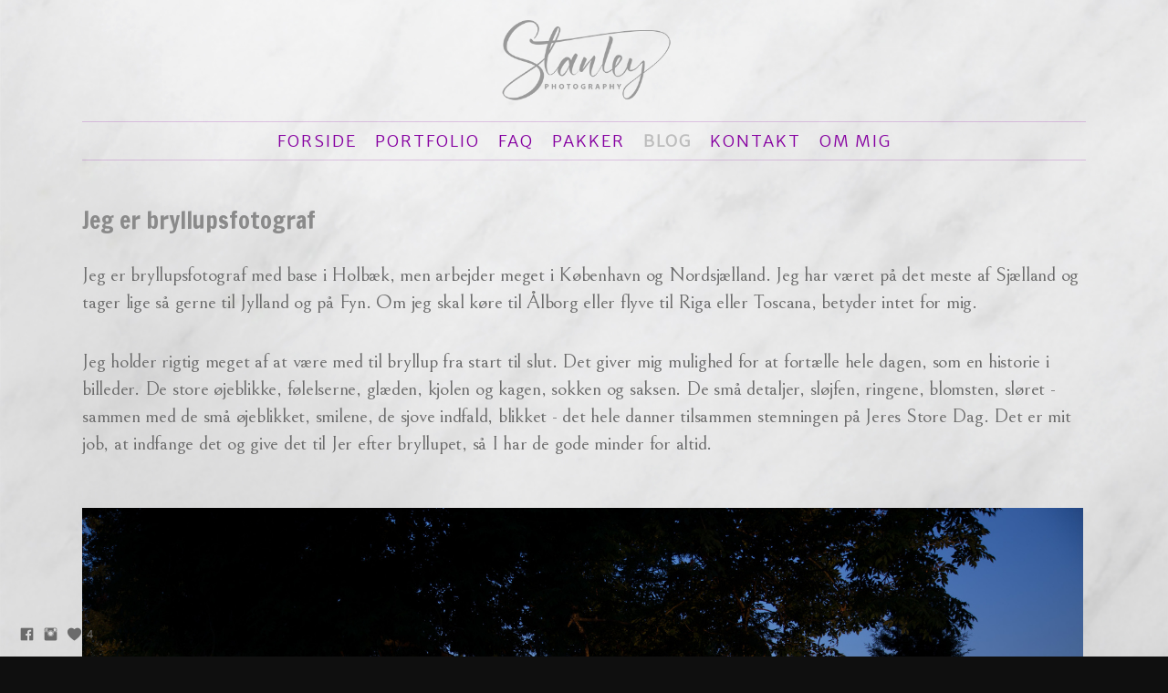

--- FILE ---
content_type: text/html; charset=UTF-8
request_url: https://www.stan-photo.com/bryllupsblog/first-wedding-blog-post?c=1
body_size: 8014
content:
<!doctype html>
<html lang="dk" site-body ng-controller="baseController" prefix="og: http://ogp.me/ns#">
<head>
    <meta name="google-site-verification" content="1x8X0sAdI-hrxye2NoYiXi89FRZP5gQC5fN7hhfZCNc"/>
    <title>Jeg er bryllupsfotograf</title>
    <base href="/">
    <meta charset="UTF-8">
    <meta http-equiv="X-UA-Compatible" content="IE=edge,chrome=1">
    <meta name="viewport" content="width=device-width, initial-scale=1">

    <link rel="manifest" href="/manifest.webmanifest">

			<meta name="description" content="Mit første indlæg på bryllupsbloggen">
	
    <meta name="keywords" content="stan-photo.com, Jeg er bryllupsfotograf, bryllupsfotograf, bryllupsfotografi, bryllupsfotografen, bryllups fotograf, bryllups fotografi, bryllupsvideo, bryllups video">
    <meta name="generator" content="stan-photo.com">
    <meta name="author" content="stan-photo.com">

    <meta itemprop="name" content="Jeg er bryllupsfotograf">
    <meta itemprop="url" content="https://www.stan-photo.com/bryllupsblog/first-wedding-blog-post?c=1">

    <link rel="alternate" type="application/rss+xml" title="RSS Jeg er bryllupsfotograf" href="/extra/rss" />
    <!-- Open Graph data -->
    <meta property="og:title" name="title" content="Jeg er bryllupsfotograf">

	        <meta property="og:description" name="description" content="Mit første indlæg på bryllupsbloggen">
	
    <meta property="og:site_name" content="Bryllupsfotograf Stanley With fra Stanley Photography">
    <meta property="og:url" content="https://www.stan-photo.com/bryllupsblog/first-wedding-blog-post?c=1">
    <meta property="og:type" content="website">

            <!--    This part will not change dynamically: except for Gallery image-->

    <meta property="og:image" content="https://dvqlxo2m2q99q.cloudfront.net/000_clients/79720/file/79720gKoxni6i.jpg">
    <meta property="og:image:height" content="630">
    <meta property="og:image:width" content="1200">

    
    <meta property="fb:app_id" content="291101395346738">

    <!-- Twitter Card data -->
    <meta name="twitter:url" content="https://www.stan-photo.com/bryllupsblog/first-wedding-blog-post?c=1">
    <meta name="twitter:title" content="Jeg er bryllupsfotograf">

			<meta name="twitter:description" content="Mit første indlæg på bryllupsbloggen">
	
	<meta name="twitter:site" content="Bryllupsfotograf Stanley With fra Stanley Photography">
    <meta name="twitter:creator" content="stan-photo.com">

    <link rel="dns-prefetch" href="https://cdn.portfolioboxdns.com">

    	
	<link rel="icon" href="https://dvqlxo2m2q99q.cloudfront.net/000_clients/79720/file/32x32-797206yvCvn3F.ico" type="image/x-icon" />
    <link rel="shortcut icon" href="https://dvqlxo2m2q99q.cloudfront.net/000_clients/79720/file/32x32-797206yvCvn3F.png" type="image/png" />
    <link rel="apple-touch-icon" sizes="57x57" href="https://dvqlxo2m2q99q.cloudfront.net/000_clients/79720/file/57x57-797206yvCvn3F.png" type="image/png" />
	<link rel="apple-touch-icon" sizes="114x114" href="https://dvqlxo2m2q99q.cloudfront.net/000_clients/79720/file/114x114-797206yvCvn3F.png" type="image/png" />
	<link rel="apple-touch-icon" sizes="72x72" href="https://dvqlxo2m2q99q.cloudfront.net/000_clients/79720/file/72x72-797206yvCvn3F.png" type="image/png" />
	<link rel="apple-touch-icon" sizes="144x144" href="https://dvqlxo2m2q99q.cloudfront.net/000_clients/79720/file/144x144-797206yvCvn3F.png" type="image/png" />
	<link rel="apple-touch-icon" sizes="60x60" href="https://dvqlxo2m2q99q.cloudfront.net/000_clients/79720/file/60x60-797206yvCvn3F.png" type="image/png" />
	<link rel="apple-touch-icon" sizes="120x120" href="https://dvqlxo2m2q99q.cloudfront.net/000_clients/79720/file/120x120-797206yvCvn3F.png" type="image/png" />
	<link rel="apple-touch-icon" sizes="76x76" href="https://dvqlxo2m2q99q.cloudfront.net/000_clients/79720/file/76x76-797206yvCvn3F.png" type="image/png" />
	<link rel="apple-touch-icon" sizes="152x152" href="https://dvqlxo2m2q99q.cloudfront.net/000_clients/79720/file/152x152-797206yvCvn3F.png" type="image/png" />
	<link rel="apple-touch-icon" sizes="196x196" href="https://dvqlxo2m2q99q.cloudfront.net/000_clients/79720/file/196x196-797206yvCvn3F.png" type="image/png" />
	<link rel="mask-icon" href="https://dvqlxo2m2q99q.cloudfront.net/000_clients/79720/file/16x16-797206yvCvn3F.svg">
	<link rel="icon" href="https://dvqlxo2m2q99q.cloudfront.net/000_clients/79720/file/196x196-797206yvCvn3F.png" type="image/png" />
	<link rel="icon" href="https://dvqlxo2m2q99q.cloudfront.net/000_clients/79720/file/192x192-797206yvCvn3F.png" type="image/png" />
	<link rel="icon" href="https://dvqlxo2m2q99q.cloudfront.net/000_clients/79720/file/168x168-797206yvCvn3F.png" type="image/png" />
	<link rel="icon" href="https://dvqlxo2m2q99q.cloudfront.net/000_clients/79720/file/96x96-797206yvCvn3F.png" type="image/png" />
	<link rel="icon" href="https://dvqlxo2m2q99q.cloudfront.net/000_clients/79720/file/48x48-797206yvCvn3F.png" type="image/png" />
	<link rel="icon" href="https://dvqlxo2m2q99q.cloudfront.net/000_clients/79720/file/32x32-797206yvCvn3F.png" type="image/png" />
	<link rel="icon" href="https://dvqlxo2m2q99q.cloudfront.net/000_clients/79720/file/16x16-797206yvCvn3F.png" type="image/png" />
	<link rel="icon" href="https://dvqlxo2m2q99q.cloudfront.net/000_clients/79720/file/128x128-797206yvCvn3F.png" type="image/png" />
	<meta name="application-name" content="Bryllupsfotograf Stanley With fra Stanley Photography"/>
	<meta name="theme-color" content="#0f0f0f">
	<meta name="msapplication-config" content="browserconfig.xml" />

	<!-- sourcecss -->
<link rel="stylesheet" href="https://cdn.portfolioboxdns.com/pb3/application/_output/pb.out.front.ver.1764936980995.css" />
<!-- /sourcecss -->

    
			<script async src="https://www.googletagmanager.com/gtag/js?id=UA-89866235-1"></script>
			<script>
			  window.dataLayer = window.dataLayer || [];
			  function gtag(){dataLayer.push(arguments);}
			  gtag('js', new Date());
			  
			  gtag('config', 'UA-89866235-1');
			</script>
            

</head>
<body id="pb3-body" pb-style="siteBody.getStyles()" style="visibility: hidden;" ng-cloak class="{{siteBody.getClasses()}}" data-rightclick="{{site.EnableRightClick}}" data-imgshadow="{{site.ThumbDecorationHasShadow}}" data-imgradius="{{site.ThumbDecorationBorderRadius}}"  data-imgborder="{{site.ThumbDecorationBorderWidth}}">

<img ng-if="site.LogoDoUseFile == 1" ng-src="{{site.LogoFilePath}}" alt="" style="display:none;">

<pb-scrol-to-top></pb-scrol-to-top>

<div class="containerNgView" ng-view autoscroll="true" page-font-helper></div>

<div class="base" ng-cloak>
    <div ng-if="base.popup.show" class="popup">
        <div class="bg" ng-click="base.popup.close()"></div>
        <div class="content basePopup">
            <div ng-include="base.popup.view"></div>
        </div>
    </div>
</div>

<logout-front></logout-front>

<script src="https://cdn.portfolioboxdns.com/pb3/application/_output/3rd.out.front.ver.js"></script>

<!-- sourcejs -->
<script src="https://cdn.portfolioboxdns.com/pb3/application/_output/pb.out.front.ver.1764936980995.js"></script>
<!-- /sourcejs -->


<script>
    var isLoadedFromServer = true;
    var seeLiveMobApp = "";

    if(seeLiveMobApp == true || seeLiveMobApp == 1){
        if(pb.utils.isMobile() == true){
            pbAng.isMobileFront = seeLiveMobApp;
        }
    }
    var serverData = {
        siteJson : {"Guid":"1638GCUfNQLBuCt","Id":79720,"Url":"stan-photo.com","IsUnpublished":0,"SecondaryUrl":"stan-photo.portfoliobox.net","AccountType":1,"LanguageId":16,"IsSiteLocked":0,"MetaValidationTag":"<meta name=\"google-site-verification\" content=\"1x8X0sAdI-hrxye2NoYiXi89FRZP5gQC5fN7hhfZCNc\"\/>","CustomCss":"","CustomHeaderBottom":null,"CustomBodyBottom":"","MobileLogoText":"Stanley Photography","MobileMenuBoxColor":"#8a8a8a","MobileLogoDoUseFile":1,"MobileLogoFileName":"stanley-web-gray-255ea6.png","MobileLogoFileHeight":140,"MobileLogoFileWidth":300,"MobileLogoFileNameS3Id":0,"MobileLogoFilePath":"https:\/\/dvqlxo2m2q99q.cloudfront.net\/000_clients\/79720\/file\/stanley-web-gray-255ea6.png","MobileLogoFontFamily":"'Quicksand', sans-serif","MobileLogoFontSize":"17px","MobileLogoFontVariant":700,"MobileLogoFontColor":"#ffffff","MobileMenuFontFamily":"'Merriweather Sans', sans-serif","MobileMenuFontSize":"14px","MobileMenuFontVariant":300,"MobileMenuFontColor":"#8600a1","MobileMenuIconColor":"#8600a1","SiteTitle":"Bryllupsfotograf Stanley With fra Stanley Photography","SeoKeywords":"bryllupsfotograf, bryllupsfotografi, bryllupsfotografen, bryllups fotograf, bryllups fotografi, bryllupsvideo, bryllups video","SeoDescription":"Jeg er bryllupsfotograf og jeg har en en naturlig stil. Mine priser er enkle og du f\u00e5r en dedikeret fotograf, der mest af alt \u00f8nsker at gemme minderne fra jeres dag p\u00e5 bedst mulig vis.","ShowSocialMediaLinks":1,"SocialButtonStyle":1,"SocialButtonColor":"#6b6b6b","SocialShowShareButtons":0,"SocialFacebookShareUrl":"http:\/\/www.facebook.com\/photostanley","SocialFacebookUrl":"http:\/\/www.facebook.com\/photostanley","SocialTwitterUrl":null,"SocialFlickrUrl":null,"SocialLinkedInUrl":null,"SocialGooglePlusUrl":null,"SocialPinterestUrl":null,"SocialInstagramUrl":"https:\/\/www.instagram.com\/stan.wedding.photo\/","SocialBlogUrl":null,"SocialFollowButton":0,"SocialFacebookPicFileName":"797205ZgYG91W.jpg","SocialHideLikeButton":null,"SocialFacebookPicFileNameS3Id":0,"SocialFacebookPicFilePath":"https:\/\/dvqlxo2m2q99q.cloudfront.net\/000_clients\/79720\/file\/797205ZgYG91W.jpg","BgImagePosition":1,"BgUseImage":1,"BgColor":"#0f0f0f","BgFileName":"","BgFileWidth":null,"BgFileHeight":null,"BgFileNameS3Id":null,"BgFilePath":null,"BgBoxColor":"#f5f5f5","LogoDoUseFile":1,"LogoText":"STANLEY PHOTOGRAPHY","LogoFileName":"79720iuZFwccx.png","LogoFileHeight":140,"LogoFileWidth":300,"LogoFileNameS3Id":0,"LogoFilePath":"https:\/\/dvqlxo2m2q99q.cloudfront.net\/000_clients\/79720\/file\/79720iuZFwccx.png","LogoDisplayHeight":"90px","LogoFontFamily":"'Quicksand', sans-serif","LogoFontVariant":"regular","LogoFontSize":"24px","LogoFontColor":"#ffffff","LogoFontSpacing":"5px","LogoFontUpperCase":1,"ActiveMenuFontIsUnderline":0,"ActiveMenuFontIsItalic":0,"ActiveMenuFontIsBold":1,"ActiveMenuFontColor":"#bdbdbd","HoverMenuFontIsUnderline":0,"HoverMenuFontIsItalic":0,"HoverMenuFontIsBold":0,"HoverMenuBackgroundColor":null,"ActiveMenuBackgroundColor":null,"MenuFontFamily":"'Merriweather Sans', sans-serif","MenuFontVariant":300,"MenuFontSize":"18px","MenuFontColor":"#8600a1","MenuFontColorHover":"#ff75ff","MenuBoxColor":"#8a8a8a","MenuBoxBorder":1,"MenuFontSpacing":"8px","MenuFontUpperCase":1,"H1FontFamily":"'Francois One', sans-serif","H1FontVariant":"regular","H1FontColor":"#8a8a8a","H1FontSize":"26px","H1Spacing":"0px","H1UpperCase":0,"H2FontFamily":"'Francois One', sans-serif","H2FontVariant":"regular","H2FontColor":"#8a8a8a","H2FontSize":"22px","H2Spacing":"0px","H2UpperCase":0,"H3FontFamily":"'Francois One', sans-serif","H3FontVariant":"regular","H3FontColor":"#8a8a8a","H3FontSize":"18px","H3Spacing":"-1px","H3UpperCase":0,"PFontFamily":"Bellefair","PFontVariant":"regular","PFontColor":"#6b6b6b","PFontSize":"22px","PLineHeight":"30px","PLinkColor":"#8600a1","PLinkColorHover":"#ff75ff","PSpacing":"-1px","PUpperCase":0,"ListFontFamily":"'Source Sans Pro', sans-serif","ListFontVariant":200,"ListFontColor":"#8a8a8a","ListFontSize":"16px","ListSpacing":"4px","ListUpperCase":1,"ButtonColor":"#e8e8e8","ButtonHoverColor":"#4d4d4d","ButtonTextColor":"#ffffff","SiteWidth":1,"ImageQuality":null,"DznLayoutGuid":3,"DsnLayoutViewFile":"horizontal02","DsnLayoutTitle":"horizontal02","DsnLayoutType":"centered","DsnMobileLayoutGuid":9,"DsnMobileLayoutViewFile":"mobilemenu09","DsnMobileLayoutTitle":"mobilemenu09","FaviconFileNameS3Id":0,"FaviconFileName":"144x144-797206yvCvn3F.png","FaviconFilePath":"https:\/\/dvqlxo2m2q99q.cloudfront.net\/000_clients\/79720\/file\/144x144-797206yvCvn3F.png","ThumbDecorationBorderRadius":"0px","ThumbDecorationBorderWidth":"0px","ThumbDecorationBorderColor":"#c9c9c9","ThumbDecorationHasShadow":0,"MobileLogoDisplayHeight":"60px","IsFooterActive":1,"FooterContent":"<span id=\"VERIFY_1638GCUfNQLBuCt_HASH\" class=\"DO_NOT_REMOVE_OR_COPY_AND_KEEP_IT_TOP ng-scope\" style=\"display:none;width:0;height:0;position:fixed;top:-10px;z-index:-10\"><\/span>\n<div class=\"row ng-scope\" id=\"CLRZJYVKU\">\n<div class=\"column\" id=\"ZGZEMMWXZ\">\n<div class=\"block\" id=\"NEQIFZZFS\">\n<div class=\"text\" contenteditable=\"false\" style=\"position: relative;\"><hr>\n<p style=\"text-align:center\">\u00a92024&nbsp; STANLEY PHOTOGRAPHY<\/p>\n\n<p style=\"text-align:center\">F\u00f8lg mig p\u00e5 <a href=\"https:\/\/www.instagram.com\/stan.wedding.photo\/\" target=\"_blank\">Instagram.com\/stan.wedding.photo<\/a><br>\nTelefon: +45 40 50 88 38<br>\nE-mail: <a href=\"mailto:hello@stan-photo.com\">hello@stan-photo.com<\/a><\/p>\n<\/div>\n<span class=\"movehandle\"><\/span><span class=\"confhandle\"><\/span>\n<\/div>\n<\/div>\n<\/div>\n\n<div class=\"row\" id=\"SCBTXHCFT\">\n<div class=\"column\" id=\"MJKRFOLLQ\">\n<div class=\"block\" id=\"DIHNPDCPW\">\n<div class=\"text tt2\" contenteditable=\"false\" style=\"position: relative;\"><p style=\"text-align: right;\"><a href=\"https:\/\/www.portfoliobox.net\/login\">Stanley<\/a><\/p>\n<\/div>\n<span class=\"movehandle\"><\/span><span class=\"confhandle\"><\/span>\n<\/div>\n<\/div>\n<\/div>\n\n","MenuIsInfoBoxActive":0,"MenuInfoBoxText":"","MenuImageFileName":"","MenuImageFileNameS3Id":null,"MenuImageFilePath":null,"FontCss":"<link id='sitefonts' href='https:\/\/fonts.googleapis.com\/css?subset=latin,latin-ext,greek,cyrillic&family=Bellefair:regular|Francois+One:regular|Merriweather+Sans:300|Quicksand:700%2Cregular|Source+Sans+Pro:200' rel='stylesheet' type='text\/css'>","ShopSettings":{"Guid":"79720p78QsA9F","SiteId":79720,"ShopName":"Stanley Photography","Email":"hello@stan-photo.com","ResponseSubject":null,"ResponseEmail":null,"ReceiptNote":null,"PaymentMethod":"stripe","InvoiceDueDays":30,"HasStripeUserData":1,"Address":"Arnakkeg\u00e5rds Alle 48","Zip":"DK-4390","City":"Vipper\u00f8d","CountryCode":"DK","OrgNr":"DK-27394280","PayPalEmail":null,"Currency":"DKK","ShippingInfo":null,"ReturnPolicy":null,"TermsConditions":null,"ShippingRegions":[{"Guid":"7972090iYGNId","SiteId":79720,"CountryCode":"NO","ShippingCost":100,"created_at":"2024-01-13 15:46:37","updated_at":"2024-01-13 15:46:37"},{"Guid":"79720bGXlXoc7","SiteId":79720,"CountryCode":"DK","ShippingCost":50,"created_at":"2024-01-13 15:40:37","updated_at":"2024-01-13 15:40:37"},{"Guid":"79720erBCRBGz","SiteId":79720,"CountryCode":"SE","ShippingCost":100,"created_at":"2024-01-13 15:46:07","updated_at":"2024-01-13 15:46:07"}],"TaxRegions":[{"Guid":"79720nkfqcmOM","CountryCode":"EU","TaxPercent":0,"SiteId":79720,"created_at":"2024-01-13 15:46:37","updated_at":"2024-01-13 15:46:37"},{"Guid":"79720sXizagy0","CountryCode":"DK","TaxPercent":25,"SiteId":79720,"created_at":"2024-01-13 15:45:37","updated_at":"2024-01-13 15:45:37"}]},"UserTranslatedText":{"Guid":"797202UjGrLqx","SiteId":79720,"Message":"Besked","YourName":"Dit navn","EnterTheLetters":"Skriv bogstaverne","Send":"Send","ThankYou":"Tak","Refresh":"Refresh","Follow":"F\u00f8lg","Comment":"Komment\u00e9r","Share":"Del","CommentOnPage":"Komment\u00e9r p\u00e5 side","ShareTheSite":"Del hjemmesiden","ShareThePage":"Del siden","AddToCart":"Tilf\u00f8j til indk\u00f8bskurv","ItemWasAddedToTheCart":"Varen er tilf\u00f8jet indk\u00f8bskurven","Item":"Vare","YourCart":"Din indk\u00f8bskurv","YourInfo":"Your info","Quantity":"Antal","Product":"Produkt","ItemInCart":"Varer i kurv","BillingAddress":"Fakturaadresse","ShippingAddress":"Fragtadresse","OrderSummary":"Ordrebeskrivelse","ProceedToPay":"Forts\u00e6t til betaling","Payment":"Betaling","CardPayTitle":"Kreditkortoplysninger","PaypalPayTitle":"Denne butik bruger PayPal til at behandle din betaling","InvoicePayTitle":"Denne butik bruger faktura til at indhente din betaling","ProceedToPaypal":"Forts\u00e6t til PayPal for at betale","ConfirmInvoice":"Bekr\u00e6ft og modtag faktura","NameOnCard":"Navn p\u00e5 kort","APrice":"\u00e1 pris","Options":"Muligheder","SelectYourCountry":"Danmark","Remove":"Fjern","NetPrice":"Nettopris","Vat":"Moms","ShippingCost":"Forsendelsesomkostninger","TotalPrice":"Total pris","Name":"Navn","Address":"Adresse","Zip":"Postnummer","City":"By","State":"Stat\/region","Country":"Land","Email":"Email","Phone":"Telefon","ShippingInfo":"Leveringsadresse","Checkout":"Til kassen","Organization":"Organisation","DescriptionOrder":"Beskrivelse","InvoiceDate":"Fakturadato","ReceiptDate":"Kvitteringsdato","AmountDue":"Skyldigt bel\u00f8b","AmountPaid":"Bel\u00f8b betalt","ConfirmAndCheckout":"Bekr\u00e6ft og betal","Back":"Tilbage","Pay":"Betal","ClickToPay":"Klik for at betale","AnErrorHasOccurred":"Der er opst\u00e5et en fejl","PleaseContactUs":"Venligst kontakt os","Receipt":"Kvittering","Print":"Print","Date":"Dato","OrderNr":"Ordre nr","PayedWith":"Betalt med","Seller":"S\u00e6lger","HereIsYourReceipt":"Her er din kvittering","AcceptTheTerms":"Jeg accepterer handelsbetingelserne","Unsubscribe":"Unsubscribe","ViewThisOnline":"Se online","Price":"Pris","SubTotal":"Subtotal","Tax":"Moms","OrderCompleteMessage":"Download venligst din kvittering.","DownloadReceipt":"Download kvittering","ReturnTo":"Vend tilbage til siden","ItemPurchasedFrom":"varer blev k\u00f8bt fra","SameAs":"Samme som","SoldOut":"UDSOLGT","ThisPageIsLocked":"Denne side er l\u00e5st","Invoice":"Faktura","BillTo":"Faktureres til:","Ref":"Reference nr.","DueDate":"Forfaldsdato","Notes":"Bem\u00e6rkninger","CookieMessage":"Vi bruger cookies for at give dig den bedste oplevelse p\u00e5 vores side. Ved fortsat brug af denne hjemmeside accepterer du brugen af cookies.","CompleteOrder":"F\u00e6rdigg\u00f8r ordre","Prev":"Forrige","Next":"N\u00e6ste","Tags":"Tags","Description":"Beskrivelse","Educations":"Uddannelse","Experiences":"Erfaring","Awards":"Priser","Exhibitions":"Udstillinger","Skills":"F\u00e6rdigheder","Interests":"Interesser","Languages":"Sprog","Contacts":"Kontakter","Present":"Nu","created_at":"2013-07-03 23:59:08","updated_at":"2016-02-08 14:00:08"},"GoogleAnalyticsSnippet":"\n\n  window.dataLayer = window.dataLayer || [];\n  function gtag(){dataLayer.push(arguments);}\n  gtag('js', new Date());\n\n  gtag('config', 'UA-89866235-1');\n","GoogleAnalyticsObjects":"{\"objType\":\"gtag\",\"account\":\"gtag('config', 'UA-89866235-1');\",\"code\":\"UA-89866235-1\"}","EnableRightClick":1,"EnableCookie":1,"EnableRSS":null,"SiteBGThumb":null,"ClubType":null,"ClubMemberAtSiteId":null,"ProfileImageFileName":null,"ProfileImageS3Id":null,"CoverImageFileName":null,"CoverImageS3Id":null,"ProfileImageFilePath":null,"CoverImageFilePath":null,"StandardBgImage":4,"NrOfProLikes":4,"NrOfFreeLikes":0,"NrOfLikes":4,"ClientCountryCode":"DK","HasRequestedSSLCert":3,"CertNextUpdateDate":1731075535,"IsFlickrWizardComplete":null,"FlickrNsId":null,"SignUpAccountType":null,"created_at":1372888748000},
        pageJson : '',
        menuJson : [{"Guid":"79720kbd5qeaM","SiteId":79720,"PageGuid":"79720L9JDEXOT","Title":"FORSIDE","Url":"\/forside","Target":"_self","ListOrder":0,"ParentGuid":null,"created_at":"2023-01-11 14:14:09","updated_at":"2024-02-05 11:07:32","Children":[]},{"Guid":"79720RIWZO6Kg","SiteId":79720,"PageGuid":"79720UVvyFNg8","Title":"PORTFOLIO","Url":"\/portfolio","Target":"_self","ListOrder":1,"ParentGuid":null,"created_at":"2017-01-25 18:07:05","updated_at":"2023-01-11 14:21:09","Children":[]},{"Guid":"797209G5c7ti5","SiteId":79720,"PageGuid":"79720VKyRgFkF","Title":"FAQ","Url":"\/faq","Target":"_self","ListOrder":2,"ParentGuid":null,"created_at":"2024-01-12 14:18:59","updated_at":"2024-01-12 16:55:59","Children":[]},{"Guid":"79720vNEJUYS1","SiteId":79720,"PageGuid":"79720ua1Hwg3S","Title":"PAKKER","Url":"\/priser","Target":"_self","ListOrder":3,"ParentGuid":null,"created_at":"2024-01-12 17:16:29","updated_at":"2025-03-10 00:14:44","Children":[]},{"Guid":"797205qeyqlzH","SiteId":79720,"PageGuid":"797209WhVKUTx","Title":"BLOG","Url":"\/bryllupsblog","Target":"_self","ListOrder":4,"ParentGuid":null,"created_at":"2017-03-14 17:20:24","updated_at":"2025-03-10 00:15:14","Children":[]},{"Guid":"79720nG9GKFnx","SiteId":79720,"PageGuid":"797201Kh81Ip1","Title":"KONTAKT","Url":"\/kontakt","Target":"_self","ListOrder":5,"ParentGuid":null,"created_at":"2016-02-17 15:34:52","updated_at":"2024-01-12 17:16:59","Children":[]},{"Guid":"7972015159VrlD","SiteId":79720,"PageGuid":"7972015159XcV2","Title":"OM MIG","Url":"about-me","Target":"_self","ListOrder":6,"ParentGuid":null,"created_at":"2015-06-09 20:36:43","updated_at":"2024-01-12 17:16:59","Children":[]}],
        timestamp: 1752575732,
        resourceVer: 379,
        frontDictionaryJson: {"common":{"text404":"Den side du leder efter eksisterer ikke!","noStartPage":"Du har ikke nogen startside","noStartPageText1":"Brug en hvilken som helst side som din startside eller skab en ny side.","noStartPageText2":"Hvordan kan jeg bruge en eksisterende side som min startside?","noStartPageText3":"- Klik p\u00e5 SIDER (I admin panelet til h\u00f8jre)","noStartPageText4":"- Klik p\u00e5 den side, du vil have som startside.","noStartPageText5":"- Skift til startsideknappen.","noStartPage2":"Denne webside har ikke nogen startside","loginAt":"Log ind p\u00e5","toManage":"for at administrere hjemmesiden.","toAddContent":"at tilf\u00f8je indhold.","noContent1":"Lad os opbygge noget smukt","noContent11":"Opret din f\u00f8rste side","noContent111":"Klik p\u00e5 Ny side","noContent2":"Klik p\u00e5 Skab side for at tilf\u00f8je dit indhold","noContent":"Denne hjemmeside har ikke noget indhold","onlinePortfolioWebsite":"Online portfolio hjemmeside","addToCartMessage":"Varen er tilf\u00f8jet til din indk\u00f8bskurv","iaccepthe":"Jeg accepterer","termsandconditions":"vilk\u00e5r & betingelser","andthe":"og","returnpolicy":"politikken vedr\u00f8rende returnering","admin":"Admin","back":"Tilbage","edit":"Rediger","appreciate":"Like","portfolioboxLikes":"Portfoliobox likes","like":"Like","youCanOnlyLikeOnce":"Du kan kun like en gang","search":"S\u00f8g","blog":"Blog","allow":"Allow","allowNecessary":"Allow Necessary","leaveWebsite":"Leave Website"},"monthName":{"january":"Januar","february":"Februar","march":"Marts","april":"April","may":"Maj","june":"Juni","july":"Juli","august":"August","september":"September","october":"Oktober","november":"November","december":"December"}}    };

    var allowinfscroll = "false";
    allowinfscroll = (allowinfscroll == undefined) ? true : (allowinfscroll == 'true') ? true : false;

    var isAdmin = false;
    var addScroll = false;
    var expTimer = false;

    $('body').css({
        visibility: 'visible'
    });

    pb.initializer.start(serverData,isAdmin,function(){
        pbAng.App.start();
    });

    //add for custom JS
    var tempObj = {};
</script>

<script>
    window.pb_analytic = {
        ver: 3,
        s_id: (pb && pb.data && pb.data.site) ? pb.data.site.Id : 0,
        h_s_id: "ca91b305c4fd92652bcbac6d5802fbb6",
    }
</script>
<script defer src="https://cdn.portfolioboxdns.com/0000_static/app/analytics.min.js"></script>


<!--<script type="text/javascript" src="https://maps.google.com/maps/api/js?sensor=true"></script>-->


                    <script type="application/ld+json">
                    {
                        "@context": "https://schema.org/",
                        "@type": "WebSite",
                        "url": "https://www.stan-photo.com/bryllupsblog",
                        "name": "Bryllupsfotograf Stanley With fra Stanley Photography",
                        "author": {
                            "@type": "Person",
                            "name": "Stanley With"
                        },
                        "description": "Jeg er bryllupsfotograf og jeg har en en naturlig stil. Mine priser er enkle og du får en dedikeret fotograf, der mest af alt ønsker at gemme minderne fra jeres dag på bedst mulig vis.",
                        "publisher": "Bryllupsfotograf Stanley With fra Stanley Photography"
                    }
                    </script>
                
                        <script type="application/ld+json">
                        {
                            "@context": "https://schema.org/",
                            "@type": "BlogPosting",
                            "@id": "https://www.stan-photo.com/bryllupsblog/first-wedding-blog-post",
                            "headline": "Jeg er bryllupsfotograf",
                            "dateCreated": "2017-03-12 10:53:53",
                            "datePublished": "2017-03-12 10:53:32",
                            "dateModified": "2025-03-10 00:37:42",
                            "articleBody": "



Jeg er bryllupsfotograf med base i Holb",
                            "author" : 
                        {
                          "@type": "Person",
                          "name": "Stanley With"
                        },
                            "mainEntityOfPage": {
        						"@type": "WebPage",
        						"@id": "https://www.stan-photo.com/bryllupsblog"
      						},
                            "publisher" : {
                            	"@type" : "Organization",
                                "name" : "https://www.stan-photo.com/",
                                "logo": {
                                	"@type" : "ImageObject",
                                    "url": "https://www.stan-photo.com/"
                                }
                            },
                        "image": "No Image"
                        }
                        </script>
                        
<script src="https://www.google.com/recaptcha/api.js?render=explicit" defer></script>

</body>
<return-to-mobile-app></return-to-mobile-app>
<public-cookie></public-cookie>
</html>